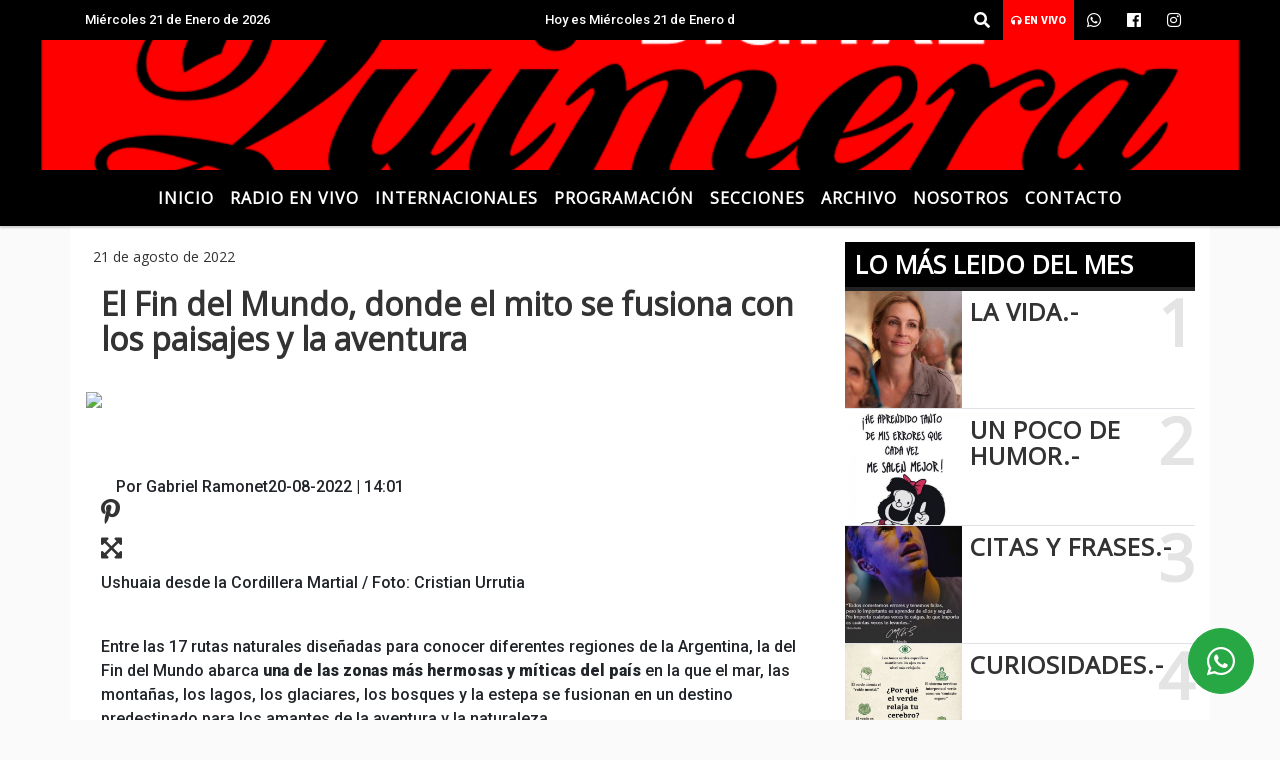

--- FILE ---
content_type: text/html; charset=UTF-8
request_url: https://quimeradigital.com.ar/nota/85/-el-fin-del-mundo-donde-el-mito-se-fusiona-con-los-paisajes-y-la-aventura-
body_size: 17615
content:
<!DOCTYPE html>

<html lang="es">

<head>
    <meta charset="utf-8">


<meta http-equiv="X-UA-Compatible" content="IE=edge">
<meta name="viewport" content="width=device-width, initial-scale=1, user-scalable=no">

      <link href="https://fonts.googleapis.com/css?family=Open+Sans&display=swap" rel="stylesheet"> 
      <link href="https://fonts.googleapis.com/css2?family=Roboto:wght@300;500;900&display=swap" rel="stylesheet">
      
<title> El Fin del Mundo, donde el mito se fusiona con los paisajes y la aventura </title>
<meta name="description" content="" />
<meta name="keywords" content=", , , , ">
<meta name="language" content="es" />
<!--
<link rel="canonical" href="https://quimeradigital.com.ar/nota/85/-el-fin-del-mundo-donde-el-mito-se-fusiona-con-los-paisajes-y-la-aventura-" />
<link rel="amphtml" href="https://quimeradigital.com.ar/nota-amp/85/-el-fin-del-mundo-donde-el-mito-se-fusiona-con-los-paisajes-y-la-aventura-"/>
-->
<meta property="og:type" content="article" />
<meta property="og:title" content=' El Fin del Mundo, donde el mito se fusiona con los paisajes y la aventura ' />
<meta property="og:description" content="" />
<meta property="og:url" content="https://quimeradigital.com.ar/nota/85/-el-fin-del-mundo-donde-el-mito-se-fusiona-con-los-paisajes-y-la-aventura-" />
<meta property="og:image" content="https://quimeradigital.com.ar//resize_https://www.telam.com.ar/thumbs/bluesteel/advf/imagenes/editadas/630110415285e_900.jpg.jpg" /> 
<meta name="date" content="2022-08-21" scheme="YYYY-MM-DD">





<link rel="shortcut icon" href="https://quimeradigital.com.ar/icono.ico" type="image/x-icon" />
<!-- Bootstrap CSS -->
    <link rel="stylesheet" href="https://stackpath.bootstrapcdn.com/bootstrap/4.3.1/css/bootstrap.min.css"
        integrity="sha384-ggOyR0iXCbMQv3Xipma34MD+dH/1fQ784/j6cY/iJTQUOhcWr7x9JvoRxT2MZw1T" crossorigin="anonymous">
<link href="https://recursos.x7.com.ar/css/delalora72new.css" rel="stylesheet">
<link rel="stylesheet" href="https://unpkg.com/flickity@2/dist/flickity.min.css"/>
<link href="https://use.fontawesome.com/releases/v5.0.6/css/all.css" rel="stylesheet">
<link rel="stylesheet" href="https://recursos.x7.com.ar/css/css/lightbox.min.css">



    <script src="https://code.jquery.com/jquery-3.4.1.min.js"
        integrity="sha256-CSXorXvZcTkaix6Yvo6HppcZGetbYMGWSFlBw8HfCJo=" crossorigin="anonymous"></script>
		<!-- HTML5 Shim and Respond.js IE8 support of HTML5 elements and media queries -->
		<!-- WARNING: Respond.js doesn t work if you view the page via file:// -->
		<!--[if lt IE 9]>
			<script src="https://oss.maxcdn.com/libs/html5shiv/3.7.0/html5shiv.js"></script>
			<script src="https://oss.maxcdn.com/libs/respond.js/1.4.2/respond.min.js"></script>
		<![endif]-->
<script>
                                                        (function(d, s, id) {
                                                        var js, fjs = d.getElementsByTagName(s)[0];
                                                        if (d.getElementById(id)) return;
                                                        js = d.createElement(s); js.id = id;
                                                        js.src = "//connect.facebook.net/es_LA/all.js#xfbml=1&appId=427523193949843";
                                                        fjs.parentNode.insertBefore(js, fjs);
                                                        }(document, 'script', 'facebook-jssdk'));
                                                    </script>


        <style>
        body {
                                background-color:#FAFAFA;
                    
                overflow-x: hidden;
                margin: 0 auto;

        }


        h1,
        h2,
        h3,
        h4,
        h5,
        h6 {
            margin-bottom: 10px;
            line-height: 1.1em;
            font-weight: 600;
            margin-top: 0;
            color: #333333;
            font-family: 'Open Sans', sans-serif;
        }

        p {
            font-family: 'Roboto', sans-serif;
        }

        .h3,
        h3 {
            font-size: 1rem;
        }

        h1 a,
        h2 a,
        h3 a,
        h4 a,
        h5 a,
        h6 a {
            display: block;
            color: #FFFFFF;
        }

        a:hover {

            color: #FF0000;

        }



        p > a {
            display: initial;
            color: #111;
            text-decoration: underline !important;
        }



        .navbar-nav .dropdown-menu {
            position: absolute;
            background-color: #000000;
        }


        .dropdown:hover>ul {

            display: block !important;

        }

        .dropdown ul li a {

            color: #FFFFFF;

        }


        .navbar-light .navbar-nav .nav-link:focus,
        .navbar-light .navbar-nav {
            color: #FFFFFF;

        }

        .nav-link:hover {
            color: #FF0000;

        }

        #logo {
            max-width: 3.2rem;
        }

        #logo:hover path {
            fill: #FFFFFF;

        }

        #logo:hover {

            color: #FF0000;

        }

        #logo2 {
            fill: #FFFFFF;
            max-width: 48px;
        }


        #logo3 {
            fill: #FFFFFF;
            max-width: 18px;
        }

        .color {
            color: #FFFFFF;
        }

        .btn-outline-primary.active,
        .btn-outline-primary:active,
        .show>.btn-outline-primary.dropdown-toggle {
            color: #000000;
            background-color: #FFFFFF;
            border: 3px solid #000000;
        }

        .btn-outline-primary:hover {
            color: #000000;
            background-color: #FFFFFF;
            border: 3px solid #000000;

        }

        .btn-outline-primary {
            color: #FFFFFF;
            background-color: #000000;
            border: 3px solid #FFFFFF;
        }

        footer p {
            margin-bottom: .25rem;
            color: #FFFFFF;
            font-weight: 300;
        }

        .facebook {
            display: block;
            float: right;
            background: #FFFFFF;
            margin-right: 37px !important;
        }

        .twitter {
            display: block;
            float: right;
            background: #FFFFFF;
        }

        .flickity-page-dots .dot {
            background: #FFFFFF;

        }

        .sidebar {
            will-change: min-height;
        }

        .sidebar__inner {
            transform: translate(0, 0);
            /* For browsers don't support translate3d. */
            transform: translate3d(0, 0, 0);
            will-change: position, transform;
        }

        .sidebar .widget .widget-title {
            font-size: 20px;
        }

        .widget-head {
            background-color: #000000 !important;
        }

        .widget-title {
            font-size: 25px;
            font-weight: 900;
            line-height: 1;
            text-transform: uppercase;
            margin-bottom: 0;
            color: #FFFFFF;
            font-family: 'Open Sans', sans-serif;
        }

        /* ---- grid ---- */



        .topbar {

            border-bottom: 0;

            background-color: #000000;
            color: #FFFFFF;
        }


        .header {

                min-height: 130px;
            display: flex;
            align-items: center;


            background-position: center center;
                background-size: cover;
                background-repeat: no-repeat;
                background-image: url(https://quimeradigital.com.ar/03-2024/b920e2d88dde1e05d511a94c15c22d19.png);
                -moz-background-size: cover;
                -webkit-background-size: cover;

                clear: both;


        }


        .header-right {
            float: right;
        }

        .logo {
            max-width: 80%;

        }

        .bg-light {

            background-color: #fff !important;
        }

        article {
            background: transparent;
            /*border-radius: 3px;
                                        border: 1px solid #e4e4e4;*/
        }

        .colorTitulo {
            color: #333333;
            font-weight: 800;
            letter-spacing: 1px;

        }



        .facebook {

            display: block;
            float: right;
            background-color:  !important;
            margin-right: 37px !important;
        }

        .twitter {

            display: block;
            float: right;
            background-color:  !important;
        }

        p.displaytitulo {
            height: 0;
            margin: 0;
            font-family: 'Montserrat', sans-serif !important;
            letter-spacing: 1px;
        }




        .carousel-caption {

            z-index: 10;
            padding: 4px 20px;
            /* padding-bottom: 20px;
                                position: absolute;
                            right: 0;
                            bottom: 0px;
                            left: 0;
                             */

            background-color: #00000099;

        }

        .carousel-caption h2 {
            color: #FFFFFF !important;
            font-weight: 700;
            margin: 0;

            font-size: 2.5vw;
        }



        .localidad {
            font-family: 'Open Sans', sans-serif;
            color: #FFFFFF;
            line-height: 1;

        }





        /* destacadas slider */

        .titulo {
            display: none;
            position: absolute;
            bottom: 0;
            height: 100%;
            width: 100%;
            padding: 20px 15px;
            background-color: #000000;
            opacity: 0.7;
        }


        .cub3r-caption {
            /*display:none;*/
            position: absolute;
            bottom: 0;
            left: 0;
            background-color: #00000099;
            width: 100%;
            padding: 0.5rem 0.75rem;
        }

        .cub3r-caption-text {
            color: #FFFFFF !important;
        }

        .html-marquee {
            font-weight: 200;
            height: 40px !important;
            width: 100%;
            background-color: transparent !important;
            font-family: 'Montserrat', sans-serif !important;
            font-size: inherit !important;
            color: #FFFFFF !important;
            letter-spacing: 0.5px;
        }

        marquee p {
            color: #FFFFFF !important;
        }

        .texto-fecha {

            color: #FFFFFF;
        }

        .navbar-toggler-icon {
            color: #FFFFFF;
        }
    </style>
	</head>


<body>


<!-- ESTO ES LA CABECERA EL HEAD -->


<!-- climainfo     -->
    <style>
/* boton de whats app */
    .botonWasap {
        position: fixed;
        bottom: 26px;
        right: 26px;
        z-index: 1000;
        border-radius: 50% !important;
    }

    .botonWasap > i {
        font-size: 2rem;
        padding: 10px 6px;
    }


        .navbar{
            /* padding: 0px 0px 0px 15px!important;
            box-shadow: 2px 2px 3px #ccc;
            margin-bottom: 15px!important;*/
            background-color: #000000;
        }
        .nav-link {

            color: #FFFFFF;
            font-family: 'Open Sans', sans-serif;
            font-weight: 700;
        }

        .caret{
        color: #000000;

        }

        .dropdown-menu {

            padding: 0;
        }

        .dropdown-menu li a{

            padding: .5rem;
            font-size: 1rem;

        }

            .dropdown-menu .nav-item .nav-link:hover{

            background-color: #000000;
            color: #FF0000;

        }


        .nav-item .dropdown:hover ul{
            display: block;

        }
        .topbar{
            /*border-bottom: 1px solid #e4e4e4;
            height: 42px!important;
            line-height: 38px;*/
        }
        .menuBusqueda{
            border: 0px none;
            width: 100%;
            position: absolute;
            will-change: transform;
            top: 0px;
            left: 0px;
            transform: translate3d(0px, 0px, 0px)!important;
            -webkit-transition: all 1s ease-in;
            -moz-transition: all 1s ease-in;
            -o-transition: all 1s ease-in;
            transition: all 1s ease-in;
        }

        .menuBusqueda2{
            border: 0px none;
            position: absolute;
            will-change: transform;
            top: 0px;
            left: 0px;
            transform: translate3d(0px, 0px, 0px)!important;
            -webkit-transition: all 1s ease-in;
            -moz-transition: all 1s ease-in;
            -o-transition: all 1s ease-in;
            transition: all 1s ease-in;

        }

        .menuBusqueda2 > form > input {
            min-height: 56px;
        }

        .submenu{
            font-size: 12px;
            font-weight: 200;
        }
        #logo4{
            fill: #FFFFFF;
            max-width: 18px;
        }
    </style>

    <div id="header-wrapper" class="">
            <div class="topbar">
                <div class="container">
                    <div class="row">

                        <div class="d-none d-sm-block col-sm-5 col-md-3 col-lg-4 pr-0" style="max-height: 40px;overflow: hidden;">
                                                                <p class="mb-0 texto-fecha" id="text-fecha">
                                                                                                                                                                                                        Miércoles                                                                                                                                                                                                        21 de Enero de 2026                                </p>
                        </div>
                        <div class="d-none d-md-block col-md-4 col-lg-3 p-0">



                            
      <div class="marquee">
          <marquee scrollAmount="3">
                <p class="m-0">

                


                Hoy es                                                                                         Miércoles                   21 de Enero de 2026   y son las 16:51

                -


                                

                Ranking del changuito: cuánto sale la compra mensual del supermercado en cada provincia /

                  

                Un proyecto opositor propone que la Anses otorgue créditos de $1.500.000 para desendeudar a las familias /

                  

                Inter inició contactos para contratar al Dibu Martínez: el principal obstáculo en la negociación /

                  

                Mejor Verano en Luján de Cuyo /

                  

                LOTEOS EN EL PEDEMONTE DONDE LA LEY NO ES PAREJA NI RIGUROSA DE ACUERDO AL MUNICIPIO /

                  

                Tupungato reacondiciona y mejora los Playones Deportivos Municipales /

                  

                El Municipio de Tupungato continúa con el convenio de atención oftalmológica gratuita /

                  

                Disfrutá el atardecer tupungatino en el Sunset "Vino por Los Cerrillos" /

                  

                Vista Flores celebró una nueva edición de la Fiesta de la Cereza /

                  

                ¿Está Argentina preparada para un acuerdo comercial con la Unión Europea a través del Mercosur? /

                  

                DEL DICHO AL HECHO "ORIGEN DE LA PALABRA CHICLE" /

                  

                LA VIDA.- /

                  

                El Nuevo Orden Mundial: Un Cambio Dramático en la Dinámica del Poder Global /

                  

                Irán rechazó la decisión de Argentina de catalogar como terrorista a la Fuerza Quds y advirtió: ?Habrá respuesta? /

                  

                El Gobierno anunció que la Televisión Pública y Radio Nacional transmitirán todos los partidos de la Selección en el Mundial /

                  

                General Motors frenará su producción una semana por mes y activa suspensiones en su planta de Santa Fe /

                  

                El fenómeno detrás del barco con más de 5.000 autos: en 2025 China vendió en total 65 autos por minuto /

                  

                Los mejores memes del triunfo de Boca ante Olimpia: Zeballos, Janson, Alan Velasco y los ?recuperados? de Claudio Úbeda /

                  

                DEL DICHO AL HECHO " ORIGEN PALABRA RESTAURANTE" /

                  

                Santiago Bulat: ?La estrategia de exportación de bienes y servicios será crucial para el desarrollo de sectores? /

                  
                </p>
          </marquee>
      </div>






                        </div>
                        <div class="col-12 col-sm-7 col-md-5 col-lg-5 p-0 text-right">
                            <ul class="mb-0 px-3 d-flex justify-content-end">

                                        <li class="">

                                                <a href="#" role="button" id="dropdownMenuLink" data-toggle="dropdown" aria-haspopup="true" aria-expanded="false" class="btn">
                                                    <i class="fas fa-search" style="color: #FFFFFF;"></i>
                                                </a>
                                                <div class="dropdown-menu menuBusqueda" style="border:0;width:100%;" aria-labelledby="dropdownMenuLink">
                                                    <form id="form1" name="form1" method="GET" action="https://quimeradigital.com.ar/buscar.php">
                                                        <input name="busqueda" type="text" class="form-control" size="30" value="" id="inputString" onkeyup="lookup(this.value);" onblur="fill();" />
                                                        <input name="Submit" type="submit" class="btn btn-outline-primary my-2 my-sm-0" value="Buscar" />
                                                    </form>

                                                </div>

                                        </li>

                                        
                                            <li class="" style="background: red">

                                                <a class="px-2" target="_blank" href="https://quimeradigital.com.ar/envivo"><small style="color: white;"><i class="fa fa-headphones"></i> <b>EN VIVO</b></small></a>

                                            </li>

                                        
                                        
                                            <li class="">

                                                <a class="btn" target="_blank" href="https://api.whatsapp.com/send?phone=5492622231204"><i class="fab fa-whatsapp" aria-hidden="true"  style=" color: #FFFFFF;"></i></a>

                                            </li>

                                        
                                                                                    <li class=""  >
                                                <a class="btn" target="_blank" href="https://www.facebook.com/RADIO-Quimera-696839260522470"><i class="fab fa-facebook" aria-hidden="true" style=" color: #FFFFFF;"></i></a>
                                            </li>
                                        


                                                                                    <li class=""  >
                                                <a class="btn" target="_blank" href="https://instagram.com/lareudapena"><i class="fab fa-instagram" aria-hidden="true" style=" color: #FFFFFF;"></i></a>
                                            </li>
                                        
                                        
                                        
                                        
                                        
                                        
                                        
                                        
                                        
                                      

                            </ul>

                        </div>
                    </div>
                </div>
            </div>

            <header class="container-fluid header">


                    <div class="container">


                        <div class="row">




<div class="col-4 text-center">



</div>





<div class="col-4 text-center">



</div>



<div class="col-4 text-center">



</div>



                            
                        </div>
                    </div>
            </header>

    </div>

    <script>
            $(function(){

                jQuery('img.svg').each(function(){
                   var $img = jQuery(this);
                   var imgID = $img.attr('id');
                   var imgClass = $img.attr('class');
                   var imgURL = $img.attr('src');
                   //console.log('lalasl', imgURL);
                   jQuery.get(imgURL, function(data) {

                       // Get the SVG tag, ignore the rest
                       var $svg = jQuery(data).find('svg');

                       // Add replaced image's ID to the new SVG
                       if(typeof imgID !== 'undefined') {
                           $svg = $svg.attr('id', imgID);
                       }
                       // Add replaced image's classes to the new SVG
                       if(typeof imgClass !== 'undefined') {
                           $svg = $svg.attr('class', imgClass+' replaced-svg');
                       }

                       // Remove any invalid XML tags as per http://validator.w3.org
                       $svg = $svg.removeAttr('xmlns:a');

                       // Check if the viewport is set, else we gonna set it if we can.
                       /*if(!$svg.attr('viewBox') && $svg.attr('height') && $svg.attr('width')) {
                           $svg.attr('viewBox', '0 0 ' + $svg.attr('height') + ' ' + $svg.attr('width'))
                       }*/

                       // Replace image with new SVG
                       $img.replaceWith($svg);

                   }, 'xml');

                });
                });
        </script>

    <nav id="navigato" class="navbar navbar-default navbar-expand-lg">

        <button class="navbar-toggler" type="button" data-toggle="collapse" data-target="#myNavbar">

            <i class="fas fa-bars" style="color: #FFFFFF;"></i>

        </button>

        <!--a rel="home" href="https://quimeradigital.com.ar/principal.php" class="navbar-brand d-lg-none " style="margin:0 auto;">
            <img class="img-fluid" style="max-height:35px;" src="">
        </a-->

        <div class="collapse navbar-collapse justify-content-center" id="myNavbar" style="">

                        <ul class="navbar-nav " >


                                                            <li   class="nav-item" >

                                    <a class="nav-link"  href="https://quimeradigital.com.ar/principal.php"

                                    >

                                     Inicio</a>

                                                                    </li>
                                                            <li   class="nav-item" >

                                    <a class="nav-link"  href="javascript:ventanaSecundaria56('https://quimeradigital.com.ar/envivo')"

                                    >

                                     Radio en Vivo</a>

                                                                    </li>
                                                            <li   class="nav-item" >

                                    <a class="nav-link"  href="https://quimeradigital.com.ar/noticias/5000138/"

                                    >

                                     Internacionales</a>

                                                                    </li>
                                                            <li   class="nav-item" >

                                    <a class="nav-link"  href="https://quimeradigital.com.ar/programacion.php"

                                    >

                                     Programación</a>

                                                                    </li>
                                                            <li  class="nav-item dropdown" >

                                    <a class="nav-link"  class="dropdown-toggle" data-toggle="dropdown"  href=""

                                    >

                                    Secciones </a>

                                    
                                        <ul class="dropdown-menu">
                                            
                                            <li class="nav-item">
                                                <a href="https://quimeradigital.com.ar/noticias/5000041/policiales"
                                                     class="nav-link" >Policiales                                                </a>
                                            </li>
                                            
                                            <li class="nav-item">
                                                <a href="https://quimeradigital.com.ar/noticias/5000042/actualidad"
                                                     class="nav-link" >Actualidad                                                </a>
                                            </li>
                                            
                                            <li class="nav-item">
                                                <a href="https://quimeradigital.com.ar/noticias/5000058/comunidad"
                                                     class="nav-link" >Comunidad                                                </a>
                                            </li>
                                            
                                            <li class="nav-item">
                                                <a href="https://quimeradigital.com.ar/noticias/5000038/locales"
                                                     class="nav-link" >Locales                                                </a>
                                            </li>
                                            
                                            <li class="nav-item">
                                                <a href="https://quimeradigital.com.ar/noticias/5000043/mundo"
                                                     class="nav-link" >Mundo                                                </a>
                                            </li>
                                            
                                            <li class="nav-item">
                                                <a href="https://quimeradigital.com.ar/noticias/5000097/mundo"
                                                     class="nav-link" >Política                                                </a>
                                            </li>
                                            
                                            <li class="nav-item">
                                                <a href="https://quimeradigital.com.ar/noticias/5000116/mundo"
                                                     class="nav-link" >Economía                                                </a>
                                            </li>
                                            
                                            <li class="nav-item">
                                                <a href="https://quimeradigital.com.ar/noticias/5000101/mundo"
                                                     class="nav-link" >Efemérides                                                </a>
                                            </li>
                                            
                                            <li class="nav-item">
                                                <a href="https://quimeradigital.com.ar/noticias/5000059/salud"
                                                     class="nav-link" >Salud                                                </a>
                                            </li>
                                                                                    </ul>
                                                                    </li>
                                                            <li   class="nav-item" >

                                    <a class="nav-link"  href="https://quimeradigital.com.ar/archivo.php"

                                    >

                                     Archivo</a>

                                                                    </li>
                                                            <li   class="nav-item" >

                                    <a class="nav-link"  href="https://quimeradigital.com.ar/seccion/999994/nosotros"

                                    >

                                     Nosotros</a>

                                                                    </li>
                                                            <li   class="nav-item" >

                                    <a class="nav-link"  href="https://quimeradigital.com.ar/contacto.php"

                                    >

                                     Contacto</a>

                                                                    </li>
                            
                        </ul>

        </div>


    </nav>

    
    <nav id="navigato2" data-hidden="true" class="navbar navbar-default navbar-expand-lg show2">

        <button class="navbar-toggler" type="button" data-toggle="collapse" data-target="#myNavbar2">

            <i class="fas fa-bars" style="color: #FFFFFF;"></i>

        </button>

        <a id="fa" rel="home" href="https://quimeradigital.com.ar/principal.php" class="navbar-brand d-lg-none yiyin text-center" style="margin:0 auto;">
            <img class="img-fluid" style="max-height:35px;" src="">
        </a>

                    <div class="collapse navbar-collapse" id="myNavbar2" style="max-width:1140px;">

                        <ul class="navbar-nav mr-auto" >


                                                            <li   class="nav-item" >

                                    <a class="nav-link"  href="https://quimeradigital.com.ar/principal.php"

                                    >

                                     Inicio</a>

                                                                    </li>
                                                            <li   class="nav-item" >

                                    <a class="nav-link"  href="javascript:ventanaSecundaria56('https://quimeradigital.com.ar/envivo')"

                                    >

                                     Radio en Vivo</a>

                                                                    </li>
                                                            <li   class="nav-item" >

                                    <a class="nav-link"  href="https://quimeradigital.com.ar/noticias/5000138/salud"

                                    >

                                     Internacionales</a>

                                                                    </li>
                                                            <li   class="nav-item" >

                                    <a class="nav-link"  href="https://quimeradigital.com.ar/programacion.php"

                                    >

                                     Programación</a>

                                                                    </li>
                                                            <li  class="nav-item dropdown" >

                                    <a class="nav-link"  class="dropdown-toggle" data-toggle="dropdown"  href=""

                                    >

                                    Secciones </a>

                                    
                                        <ul class="dropdown-menu">
                                            
                                            <li class="nav-item">
                                                <a href="https://quimeradigital.com.ar/noticias/5000041/policiales"
                                                     class="nav-link" >Policiales                                                </a>
                                            </li>
                                            
                                            <li class="nav-item">
                                                <a href="https://quimeradigital.com.ar/noticias/5000042/actualidad"
                                                     class="nav-link" >Actualidad                                                </a>
                                            </li>
                                            
                                            <li class="nav-item">
                                                <a href="https://quimeradigital.com.ar/noticias/5000058/comunidad"
                                                     class="nav-link" >Comunidad                                                </a>
                                            </li>
                                            
                                            <li class="nav-item">
                                                <a href="https://quimeradigital.com.ar/noticias/5000038/locales"
                                                     class="nav-link" >Locales                                                </a>
                                            </li>
                                            
                                            <li class="nav-item">
                                                <a href="https://quimeradigital.com.ar/noticias/5000043/mundo"
                                                     class="nav-link" >Mundo                                                </a>
                                            </li>
                                            
                                            <li class="nav-item">
                                                <a href="https://quimeradigital.com.ar/noticias/5000097/mundo"
                                                     class="nav-link" >Política                                                </a>
                                            </li>
                                            
                                            <li class="nav-item">
                                                <a href="https://quimeradigital.com.ar/noticias/5000116/mundo"
                                                     class="nav-link" >Economía                                                </a>
                                            </li>
                                            
                                            <li class="nav-item">
                                                <a href="https://quimeradigital.com.ar/noticias/5000101/mundo"
                                                     class="nav-link" >Efemérides                                                </a>
                                            </li>
                                            
                                            <li class="nav-item">
                                                <a href="https://quimeradigital.com.ar/noticias/5000059/salud"
                                                     class="nav-link" >Salud                                                </a>
                                            </li>
                                                                                    </ul>
                                                                    </li>
                                                            <li   class="nav-item" >

                                    <a class="nav-link"  href="https://quimeradigital.com.ar/archivo.php"

                                    >

                                     Archivo</a>

                                                                    </li>
                                                            <li   class="nav-item" >

                                    <a class="nav-link"  href="https://quimeradigital.com.ar/seccion/999994/nosotros"

                                    >

                                     Nosotros</a>

                                                                    </li>
                                                            <li   class="nav-item" >

                                    <a class="nav-link"  href="https://quimeradigital.com.ar/contacto.php"

                                    >

                                     Contacto</a>

                                                                    </li>
                            

                        </ul>

                        <ul class="d-flex justify-content-end" style="list-style: none;padding:0;margin:0;">
                            <li class=""  >
                                <a href="#" role="button" id="dropdownMenuLink2" data-toggle="dropdown" aria-haspopup="true" aria-expanded="false" class="btn">
                                    <i class="fas fa-search" style="color: #FFFFFF;"></i>
                                </a>

                                <div class="dropdown-menu menuBusqueda2" style="border:0;width:100%;" aria-labelledby="dropdownMenuLink2">
                                    <form id="form1" name="form1" method="GET" action="https://quimeradigital.com.ar/buscar.php">
                                        <input name="busqueda" type="text" class="form-control" size="30" value="" id="inputString" onkeyup="lookup(this.value);" onblur="fill();" />
                                        <input name="Submit" type="submit" class="btn btn-outline-primary my-2 my-sm-0" value="Buscar" />
                                    </form>

                                </div>

                            </li>

                              

                        </ul>

                    </div>
      <div id="result"></div>

    </nav>

    <style>
                 .show2{
                    position: fixed;
                    top: -90px;
                    z-index: 999;
                    width: 100%;

                 }
                 .show-top{
                    -webkit-transition: all 0.6s ease-in;
                    -moz-transition: all 0.6s ease-in;
                    -o-transition: all 0.6s ease-in;
                    transition: all 0.6s ease-in;
                    display: block!important;
                    position: fixed;
                    top: 0!important;
                    width: 100%;
                    background-color:#000000;
                 }
                 .yiyin{
                     width: calc(100% - 50px)!important;
                 }

    </style>




<!-- boton de whatsapp -->
            <!-- Button trigger modal -->
          <a rel="nofollow" target="_blank" href="https://web.whatsapp.com/send?phone=5492622231204&text=Hola">  <button type="button" class="btn btn-success botonWasap" >
          <i class="fab fa-whatsapp"></i>
          </button></a>
    

        <!-- ESTO ES EL CUERPO DE LA PAGINA, PEUDE ESTAR CONTENIDO O NO -->


            <div class="bg-light container pt-3">

                <div id="main-content" class="row main">

                            <div id="content" class="content col-12 col-sm-8 p-0 col-md-8 col-lg-8 " >

                                <!-- ACA empieza -->



                                    <div class="col-lg-12 col-12 base-box2" style="display: flex; justify-content: space-between;">
                                        
                                        
                                                                                <div>
                                            <p class="m-0 py-1 px-2" style=";font-family:'Open Sans', sans-serif;font-size:14px;color:#333333;">
                                                21 de agosto de 2022                                            </p>

                                        </div>
  
                                    </div>

                                    <div class="col-lg-12 col-12 base-box2 p-0 px-md-3">

                                        <div class="mb-3">

                                            <h2 style="padding: 15px;font-family:'Open Sans', sans-serif;color:#333333;"> El Fin del Mundo, donde el mito se fusiona con los paisajes y la aventura </h2>

                                        </div>

                                            
                                                <div class="col-lg-12 col-12 p-0">

                                                    
                                                                <div align="left"><img class="img-fluid"   src="https://www.telam.com.ar/thumbs/bluesteel/advf/imagenes/editadas/630110415285e_900.jpg"  /></div>
                                                    
                                                    
                                                </div>

                                            
                                            


                                        <div class="grid mt-3 fg">

                                                
                                            
                                        </div>


                                        <div class="col-lg-12 col-12 mb-3">

                                            <p style="font-family:'Roboto', sans-serif;"></p>

                                        </div>





                                                                                    
                                            

                                            <div class="col-lg-12 col-12 mb-3">

                                                <!-- -->

                                                <div id="fb-root"></div>



                                                <!-- Rotativas -->

                                                <div class="col-lg-12 col-12 p-0 mb-3 d-flex justify-content-center py-3">

                                                    
                                                </div>

                                                <!-- Rotativas -->

                                                <div class="col-lg-12 col-12 p-0">

                                                        
                                                                                                                
                                                                                                                

                                                                                                                



                                                                                                                <!-- comienza el texto --><span class="wrapper-info-note"><span class="col-md-12"><span class="wrapper-author-social"><span class="author-box mb-4"><span class="image"><img class="img-fluid" style="display: none;" src="https://www.telam.com.ar/assets/img/not_image.png" width="450" height="100%" alt="Por Gabriel Ramonet" /></span><span class="info"><span class="name"><span>Por Gabriel Ramonet</span></span><span class="time">20-08-2022 | 14:01</span></span></span></span></span></span><span><span class="wrapper-editable-content"><span><span class="container-md"><span class="row"><span class="col-md-12 speak"><span class="paragraph"><figure class="mb-3"><img class="img-fluid" style="display: none;" src="https://www.telam.com.ar/thumbs/bluesteel/advf/imagenes/editadas/630110415285e_900.jpg" width="100%" height="100%" alt="Ushuaia desde la Cordillera Martial Foto Cristian Urrutia"><span class="media-icons"><h4 href="javascript:void(0);" class="social-pinterest" title="Compartir en Pinterest"><i class="fab fa-pinterest-p"></i></h4><h4 href="javascript:void(0);" class="image-full" title="Imágen completa"><i class="fas fa-expand-arrows-alt"></i></h4></span><figcaption> Ushuaia desde la Cordillera Martial / Foto: Cristian Urrutia </figcaption></figure><br>Entre las 17 rutas naturales diseñadas para conocer diferentes regiones de la Argentina, la del Fin del Mundo abarca<strong> una de las zonas más hermosas y míticas del país</strong> en la que el mar, las montañas, los lagos, los glaciares, los bosques y la estepa se fusionan en un destino predestinado para los amantes de la aventura y la naturaleza.<br><br>La isla grande de Tierra del Fuego, compartida entre la Argentina y Chile, se encuentra en el extremo sur de América, separada del continente por el Estrecho de Magallanes y apenas a mil kilómetros de la Antártida, lo que convierte a la ciudad de Ushuaia, atracción turística por excelencia de la zona, en la puerta de entrada para todo tipo de embarcaciones que se dirijan al continente blanco.<br><br><figure class="mb-3"><img class="img-fluid" style="display: none;" src="https://www.telam.com.ar/thumbs/bluesteel/advf/imagenes/editadas/63010fc3497b8_900.jpg" width="100%" height="100%" alt="El rbol Bandera tpica postal de Tierra del Fuego Foto Cristian Urrutia"><span class="media-icons"><h4 href="javascript:void(0);" class="social-pinterest" title="Compartir en Pinterest"><i class="fab fa-pinterest-p"></i></h4><h4 href="javascript:void(0);" class="image-full" title="Imágen completa"><i class="fas fa-expand-arrows-alt"></i></h4></span><figcaption> El Árbol Bandera, típica postal de Tierra del Fuego / Foto: Cristian Urrutia </figcaption></figure><br><h2 class="">Ushuaia y alrededores</h2>La capital fueguina, asentada sobre la costa del Canal Beagle, es el sitio de la provincia donde arriban la mayoría de vuelos y cruceros internacionales, y desde allí se puede llegar por la ruta nacional 3 a los otros centros poblados más importantes de la isla: el municipio de Tolhuin y la ciudad de Río Grande.<br><br><strong>Tolhuin </strong>se encuentra a 100 kilómetros de Ushuaia y en el centro de la provincia, mientras que <strong>Río Grande</strong> está ubicada en el norte provincial, a 220 kilómetros de la capital.<br><br>La mayoría de los visitantes empieza su recorrido por la llamada ciudad del Fin del Mundo, la más austral del planeta, donde constituyen puntos obligados de exploración el <strong>Parque Nacional Tierra del Fuego </strong>y la navegación por el <strong>Beagle</strong>.<br><br><figure class="mb-3"><img class="img-fluid" style="display: none;" src="https://www.telam.com.ar/thumbs/bluesteel/advf/imagenes/2022/08/63010ebdb121e_900.jpg" width="100%" height="100%" alt="El parque es el nico lugar de la Argentina donde los bosques patagnicos y la Cordillera de los Andes se encuentran con el mar Foto Cristian Urrutia"><span class="media-icons"><h4 href="javascript:void(0);" class="social-pinterest" title="Compartir en Pinterest"><i class="fab fa-pinterest-p"></i></h4><h4 href="javascript:void(0);" class="image-full" title="Imágen completa"><i class="fas fa-expand-arrows-alt"></i></h4></span><figcaption> El parque es el único lugar de la Argentina donde los bosques patagónicos y la Cordillera de los Andes se encuentran con el mar / Foto: Cristian Urrutia </figcaption></figure><br>El parque es el único lugar de la Argentina donde los bosques patagónicos y la Cordillera de los Andes se encuentran con el mar, creando un paisaje único de montañas, bahías, fiordos y un gran lago binacional, llamado Acigami, del lado argentino.<br><br>Ofrece vistas inolvidables desde sus miradores y algunos senderos cortos y de baja dificultad, además de la posibilidad de acampar, hacer excursiones en canoa y llegar hasta Bahía Lapataia, donde un cartel emblemático indica el final de la ruta 3.<br><br><figure class="mb-3"><img class="img-fluid" style="display: none;" src="https://www.telam.com.ar/thumbs/bluesteel/advf/imagenes/editadas/63010f8e89d79_900.jpg" width="100%" height="100%" alt="Navegacin por el Beagle uno de los paseos infaltables Foto Cristian Urrutia"><span class="media-icons"><h4 href="javascript:void(0);" class="social-pinterest" title="Compartir en Pinterest"><i class="fab fa-pinterest-p"></i></h4><h4 href="javascript:void(0);" class="image-full" title="Imágen completa"><i class="fas fa-expand-arrows-alt"></i></h4></span><figcaption> Navegación por el Beagle, uno de los paseos infaltables / Foto: Cristian Urrutia </figcaption></figure><br>Otra forma de conocer esta reserva ambiental es con el <strong>Ferrocarril Austral Fueguino o Tren del Fin del Mundo</strong>, que recorre 7 kilómetros bordeando el río Pipo y pasando por la cascada Macarena.<br><br>En tanto, para pasear por el Beagle, el canal que conecta los océanos Atlántico y Pacífico, lo ideal son los catamaranes que parten a diario desde el puerto de la ciudad y llegan hasta islas habitadas por colonias de lobos marinos y aves acuáticas, además de pasar frente a Puerto Almanza, un pequeño poblado de pescadores con restaurantes gourmet.<br><br>A 15 kilómetros de Ushuaia se encuentra la <strong>Reserva Natural y Paisajística Valle de Tierra Mayor</strong>, que en invierno se convierte en uno de los mejores destinos para practicar deportes de nieve y en verano es una gran opción para hacer senderismo por valles, montañas y turberas.<br><br><figure class="mb-3"><img class="img-fluid" style="display: none;" src="https://www.telam.com.ar/thumbs/bluesteel/advf/imagenes/editadas/63010fe012e8c_900.jpg" width="100%" height="100%" alt="A 15 kilmetros de Ushuaia se encuentra la Reserva Natural y Paisajstica Valle de Tierra Mayor Foto Cristian Urrutia"><span class="media-icons"><h4 href="javascript:void(0);" class="social-pinterest" title="Compartir en Pinterest"><i class="fab fa-pinterest-p"></i></h4><h4 href="javascript:void(0);" class="image-full" title="Imágen completa"><i class="fas fa-expand-arrows-alt"></i></h4></span><figcaption> A 15 kilómetros de Ushuaia se encuentra la Reserva Natural y Paisajística Valle de Tierra Mayor / Foto: Cristian Urrutia </figcaption></figure><br>Siguiendo por la ruta 3 con rumbo norte se llega al <strong>Paso Garibaldi</strong>, que cruza la Cordillera de los Andes con vistas increíbles al Lago Escondido y al Fagnano.<br><br>Ya en las afueras de Tolhuin y a través de un camino de ripio se puede acceder a la <strong>Reserva Provincial Corazón de la Isla</strong>, la más grande de la provincia destinada a proteger majestuosos paisajes con lagos, bosques, ecotono (la zona de transición entre bosque y estepa) y turbales (los humedales típicos de la Patagonia).<br><br>Es un sitio ideal para disfrutar la naturaleza a pleno, hacer senderismo, acampar, observar aves o practicar pesca deportiva.<br><br><figure class="mb-3"><img class="img-fluid" style="display: none;" src="https://www.telam.com.ar/thumbs/bluesteel/advf/imagenes/editadas/6301102a283d7_900.jpg" width="100%" height="100%" alt="Reserva Provincial Corazn de la Isla la ms grande de la provincia destinada a proteger majestuosos paisajes Foto Cristian Urrutia"><span class="media-icons"><h4 href="javascript:void(0);" class="social-pinterest" title="Compartir en Pinterest"><i class="fab fa-pinterest-p"></i></h4><h4 href="javascript:void(0);" class="image-full" title="Imágen completa"><i class="fas fa-expand-arrows-alt"></i></h4></span><figcaption> Reserva Provincial Corazón de la Isla, la más grande de la provincia destinada a proteger majestuosos paisajes / Foto: Cristian Urrutia </figcaption></figure><br><br><h2 class="">Otros puntos de interés</h2>El norte provincial ofrece, poco después del centro urbano de Río Grande, la<strong> Reserva Provincial Natural Costa Atlántica</strong>, un sitio imperdible para los amantes de la observación de aves. La reserva se extiende por unos 220 kilómetros hasta la bahía de San Sebastián, en el límite con Chile.<br><br><figure class="mb-3"><img class="img-fluid" style="display: none;" src="https://www.telam.com.ar/thumbs/bluesteel/advf/imagenes/editadas/630110568d942_900.jpg" width="100%" height="100%" alt="La ruta ofrece paisajes asombrosos de cerros estepa bosques de lengas ros y acantilados junto al mar Foto Cristian Urrutia"><span class="media-icons"><h4 href="javascript:void(0);" class="social-pinterest" title="Compartir en Pinterest"><i class="fab fa-pinterest-p"></i></h4><h4 href="javascript:void(0);" class="image-full" title="Imágen completa"><i class="fas fa-expand-arrows-alt"></i></h4></span><figcaption> La ruta ofrece paisajes asombrosos de cerros, estepa, bosques de lengas, ríos y acantilados junto al mar / Foto: Cristian Urrutia </figcaption></figure><br>Y como si todo este festín de naturaleza no fuera suficiente, la Ruta del Fin del Mundo posee otros atractivos adicionales, cada uno con sus propias características, como <strong>Cabo San Pablo</strong>, situado a 80 kilómetros de Tolhuin o a 120 de Río Grande, un lugar ideal para quienes buscan destinos inhóspitos y de gran belleza paisajística.<br><br>Se llega siguiendo la ruta complementaria "A" que serpentea por pintorescas estancias y ofrece paisajes asombrosos de cerros, estepa, bosques de lengas, ríos y acantilados junto al mar, y en el camino es habitual encontrar guanacos, así como avistar zorros y cóndores.<br><br>En lo alto del cabo hay un antiguo faro inclinado y, frente a sus costas, el casco herrumbrado del barco "Desdémona", encallado en 1985: una muestra del pasado de naufragios y aventuras que se sucedieron en los bravos mares australes.<br><br><figure class="mb-3"><img class="img-fluid" style="display: none;" src="https://www.telam.com.ar/thumbs/bluesteel/advf/imagenes/editadas/6301101388693_900.jpg" width="100%" height="100%" alt="En lo alto del Cabo San Pablo hay un antiguo faro inclinado Foto Cristian Urrutia"><span class="media-icons"><h4 href="javascript:void(0);" class="social-pinterest" title="Compartir en Pinterest"><i class="fab fa-pinterest-p"></i></h4><h4 href="javascript:void(0);" class="image-full" title="Imágen completa"><i class="fas fa-expand-arrows-alt"></i></h4></span><figcaption> En lo alto del Cabo San Pablo hay un antiguo faro inclinado / Foto: Cristian Urrutia </figcaption></figure><br><br><h2 class="">Cómo llegar</h2>Para llegar a Tierra del Fuego hay <strong>vuelos directos regulares desde Buenos Aires y Córdoba</strong> a Ushuaia y Río Grande, mientras que al puerto de la capital llegan los cruceros internacionales.<br><br>También se puede acceder <strong>por tierra en vehículos o micros, cruzando por Chile</strong>, en tanto que la provincia está interconectada por la ruta 3 y es posible tomar transportes públicos o alquilar autos.<br><br>El resto de las rutas son de ripio y hay que chequear su estado antes de recorrerlas ya que, por ejemplo, en invierno es obligatorio usar neumáticos para nieve o cadenas en algunos trayectos.<br><br><figure class="mb-3"><img class="img-fluid" style="display: none;" src="https://www.telam.com.ar/thumbs/bluesteel/advf/imagenes/editadas/63010ffe3f96b_900.jpg" width="100%" height="100%" alt="Reserva Provincial Corazn de la Isla Foto Cristian Urrutia"><span class="media-icons"><h4 href="javascript:void(0);" class="social-pinterest" title="Compartir en Pinterest"><i class="fab fa-pinterest-p"></i></h4><h4 href="javascript:void(0);" class="image-full" title="Imágen completa"><i class="fas fa-expand-arrows-alt"></i></h4></span><figcaption> Reserva Provincial Corazón de la Isla / Foto: Cristian Urrutia </figcaption></figure><br><strong>Ushuaia tiene una</strong><strong>gran oferta de alojamiento de todas las categorías</strong>, mientras que en Río Grande y Tolhuin la oferta es un poco más acotada y en sitios como el Parque Nacional y la reserva Corazón de la Isla hay camping con servicios.<br><br>La provincia se puede visitar durante todo el año aunque hay épocas especiales de acuerdo con la actividad: de octubre a abril es ideal para el trekking y el senderismo, de diciembre a marzo para expediciones a la Antártida, de junio a septiembre para actividades invernales, y de marzo a mayo para ver el bosque con colores otoñales.<br></span><span class="tags mt-4"><span>Etiquetas:</span><ul><li class="blank"><h4 href="https://www.telam.com.ar/tags/457-Tierra%20del%20Fuego/noticias">Tierra del Fuego</h4></li><li class="blank"><h4 href="https://www.telam.com.ar/tags/738-turismo/noticias">turismo</h4></li><li class="blank"><h4 href="https://www.telam.com.ar/tags/2198-Destinos/noticias">Destinos</h4></li></ul></span><span class="social mt-3"><h4 class="speak-icon" href="javascript:void(0);" onclick="telam_speak_by_class(speak, this);" data-toggle="tooltip" data-original-title="Lectura automática."><i class="fas fa-music"></i><span>Audio</span></h4><h4 href="javascript:void(0);" class="social-share" title="Compartir"><i class="fas fa-share-alt"></i></i></h4><h4 href="javascript:void(0);" class="social-dislexia toggle-high-dyslexia" title="Dislexia"><i class="fas fa-eye"></i></i></h4><h4 href="javascript:void(0);" class="social-contrast toggle-high-contrast" title="Modo alto contraste"><i class="fas fa-lightbulb"></i></i></h4><h4 href="javascript:void(0);" class="social-facebook" title="Compartir en Facebook"><i class="fab fa-facebook-f"></i></h4><h4 href="javascript:void(0);" class="social-twitter" title="Compartir en Twitter"><i class="fab fa-twitter"></i></h4><h4 href="javascript:void(0);" class="social-whatsapp" title="Compartir en Whatsapp"><i class="fab fa-whatsapp"></i></h4><h4 href="javascript:void(0);" class="social-qr" title="Ver QR"><i class="fas fa-qrcode"></i></h4><h4 href="javascript:void(0);" class="social-copylink" data-toggle="copy_link" data-placement="right" data-original-title="Copiado!"><i class="fas fa-link"></i></h4></span></span></span></span></span></span>                                                        
                                                </div>






                                                <!-- -->
                                                
                                                <!-- -->

                                                <!-- -->


                                                    


                                                <!-- -->

                                                <div class="col-lg-12 col-12">

                                                    <style>
                                                        .fb-like > span > iframe {
                                                            width: 2100%!important;
                                                        }
                                                    </style>

                                                    <div class="fb-like" data-href="https://quimeradigital.com.ar/nota/85/-el-fin-del-mundo-donde-el-mito-se-fusiona-con-los-paisajes-y-la-aventura-"
                                                    data-layout="button_count" data-action="like" data-size="large" data-show-faces="true" data-share="true"></div>

                                                </div>

                                                <!-- -->

                                                <div class="col-lg-12 col-12">

                                                                                                        </div>

                                                <!-- Rotativas -->

                                                <div class="col-lg-12 col-12 p-0 mb-3 d-flex justify-content-center py-3">

                                                    
                                                </div>

                                                <!-- Rotativas -->

                                                <div class="col-lg-12 col-12">

                                                    <h4>COMPARTIR:</h4>

                                                    <ul class="navbar-nav flex-row ml-md-auto d-md-flex">

                                                        <li class="nav-item">
                                                            <a style="margin-left:10px;" target="_blank" href="https://www.facebook.com/sharer.php?u=https://quimeradigital.com.ar/nota/85/-el-fin-del-mundo-donde-el-mito-se-fusiona-con-los-paisajes-y-la-aventura-&t= El Fin del Mundo, donde el mito se fusiona con los paisajes y la aventura ">
                                                                <i class="fab fa-facebook" style="font-size:30px;color:#111111; " aria-hidden="true"></i>
                                                            </a>
                                                        </li>

                                                        <li class="nav-item">
                                                            <a style="margin-left:10px;" target="_blank" href="https://twitter.com/share?original_referer=https://quimeradigital.com.ar/nota/85/&amp;source=tweetbutton&amp;text=&amp;url=https://quimeradigital.com.ar/nota/85/">
                                                                <i class="fab fa-twitter" style="font-size:30px;color:#111111; " aria-hidden="true"></i>
                                                            </a>
                                                        </li>

                                                        <li class="nav-item">
                                                            <a style="margin-left:10px;" target="_blank" href="https://api.whatsapp.com/send?text=*.*  https://quimeradigital.com.ar/nota/85/">
                                                                <i class="fab fa-whatsapp" style="font-size:30px;color:#111111; " aria-hidden="true"></i>
                                                            </a>
                                                        </li>
                                                    </ul>


                                                </div>

                                                <!-- -->

                                                <div class="col-lg-12 col-12 my-3 px-0 py-3">

                                                                <div class="col-12 col-lg-12 my-3 p-0">

                                                                    <h3 style="font-family:'Open Sans', sans-serif;color:#333333;">Notas Relacionadas</h3>

                                                                </div>


                                                                <div class="main-carousel" data-flickity='{ "cellAlign": "left", "imagesLoaded": true, "wrapAround": true, "pageDots": false }'>


                                                                    


                                                                        <div class="carousel-cell col-12 col-md-4 col-lg-4 p-0">



                                                                                    
                                                                                    <a href="https://quimeradigital.com.ar/nota/5223/ranking-del-changuito-cuanto-sale-la-compra-mensual-del-supermercado-en-cada-provincia">
                                                                                    <img class="img-fluid" src="https://cloudfront-us-east-1.images.arcpublishing.com/infobae/HXQWW2AUBNHG2OBHBJ3HFMJMNA.jpg" alt="Ranking del changuito: cuánto sale la compra mensual del supermercado en cada provincia" width="100%"  /></a>

                                                                                    <div class="caption news-summary">
                                                                                        <a href="https://quimeradigital.com.ar/nota/5223/ranking-del-changuito-cuanto-sale-la-compra-mensual-del-supermercado-en-cada-provincia"><h3>Ranking del changuito: cuánto sale la compra mensual del supermercado en cada provincia</h3></a>
                                                                                    </div>


                                                                        </div>

                                                                        


                                                                        <div class="carousel-cell col-12 col-md-4 col-lg-4 p-0">



                                                                                    
                                                                                    <a href="https://quimeradigital.com.ar/nota/5222/un-proyecto-opositor-propone-que-la-anses-otorgue-creditos-de-1500000-para-desendeudar-a-las-familias">
                                                                                    <img class="img-fluid" src="https://cloudfront-us-east-1.images.arcpublishing.com/infobae/VG6WJHWZINH5HJGPOOR77IKGYU.png" alt="Un proyecto opositor propone que la Anses otorgue créditos de $1.500.000 para desendeudar a las familias" width="100%"  /></a>

                                                                                    <div class="caption news-summary">
                                                                                        <a href="https://quimeradigital.com.ar/nota/5222/un-proyecto-opositor-propone-que-la-anses-otorgue-creditos-de-1500000-para-desendeudar-a-las-familias"><h3>Un proyecto opositor propone que la Anses otorgue créditos de $1.500.000 para desendeudar a las familias</h3></a>
                                                                                    </div>


                                                                        </div>

                                                                        


                                                                        <div class="carousel-cell col-12 col-md-4 col-lg-4 p-0">



                                                                                    
                                                                                    <a href="https://quimeradigital.com.ar/nota/5221/inter-inicio-contactos-para-contratar-al-dibu-martinez-el-principal-obstaculo-en-la-negociacion">
                                                                                    <img class="img-fluid" src="https://cloudfront-us-east-1.images.arcpublishing.com/infobae/VVOAG73H75EJLL7R23FG7XBIQU.JPG" alt="Inter inició contactos para contratar al Dibu Martínez: el principal obstáculo en la negociación" width="100%"  /></a>

                                                                                    <div class="caption news-summary">
                                                                                        <a href="https://quimeradigital.com.ar/nota/5221/inter-inicio-contactos-para-contratar-al-dibu-martinez-el-principal-obstaculo-en-la-negociacion"><h3>Inter inició contactos para contratar al Dibu Martínez: el principal obstáculo en la negociación</h3></a>
                                                                                    </div>


                                                                        </div>

                                                                        


                                                                        <div class="carousel-cell col-12 col-md-4 col-lg-4 p-0">



                                                                                    
                                                                                    <a href="https://quimeradigital.com.ar/nota/5220/mejor-verano-en-lujan-de-cuyo">
                                                                                    <img class="img-fluid" src="https://quimeradigital.com.ar/01-2026/resize_1769003839.jpeg" alt="Mejor Verano en Luján de Cuyo" width="100%"  /></a>

                                                                                    <div class="caption news-summary">
                                                                                        <a href="https://quimeradigital.com.ar/nota/5220/mejor-verano-en-lujan-de-cuyo"><h3>Mejor Verano en Luján de Cuyo</h3></a>
                                                                                    </div>


                                                                        </div>

                                                                        


                                                                        <div class="carousel-cell col-12 col-md-4 col-lg-4 p-0">



                                                                                    
                                                                                    <a href="https://quimeradigital.com.ar/nota/5219/loteos-en-el-pedemonte-donde-la-ley-no-es-pareja-ni-rigurosa-de-acuerdo-al-municipio">
                                                                                    <img class="img-fluid" src="https://quimeradigital.com.ar/01-2026/resize_1769002707.jpg" alt="LOTEOS EN EL PEDEMONTE DONDE LA LEY NO ES PAREJA NI RIGUROSA DE ACUERDO AL MUNICIPIO" width="100%"  /></a>

                                                                                    <div class="caption news-summary">
                                                                                        <a href="https://quimeradigital.com.ar/nota/5219/loteos-en-el-pedemonte-donde-la-ley-no-es-pareja-ni-rigurosa-de-acuerdo-al-municipio"><h3>LOTEOS EN EL PEDEMONTE DONDE LA LEY NO ES PAREJA NI RIGUROSA DE ACUERDO AL MUNICIPIO</h3></a>
                                                                                    </div>


                                                                        </div>

                                                                        


                                                                        <div class="carousel-cell col-12 col-md-4 col-lg-4 p-0">



                                                                                    
                                                                                    <a href="https://quimeradigital.com.ar/nota/5218/tupungato-reacondiciona-y-mejora-los-playones-deportivos-municipales">
                                                                                    <img class="img-fluid" src="https://quimeradigital.com.ar/01-2026/resize_1768999964.jpg" alt="Tupungato reacondiciona y mejora los Playones Deportivos Municipales" width="100%"  /></a>

                                                                                    <div class="caption news-summary">
                                                                                        <a href="https://quimeradigital.com.ar/nota/5218/tupungato-reacondiciona-y-mejora-los-playones-deportivos-municipales"><h3>Tupungato reacondiciona y mejora los Playones Deportivos Municipales</h3></a>
                                                                                    </div>


                                                                        </div>

                                                                        


                                                                        <div class="carousel-cell col-12 col-md-4 col-lg-4 p-0">



                                                                                    
                                                                                    <a href="https://quimeradigital.com.ar/nota/5217/el-municipio-de-tupungato-continua-con-el-convenio-de-atencion-oftalmologica-gratuita">
                                                                                    <img class="img-fluid" src="https://quimeradigital.com.ar/01-2026/resize_1768916098.jpg" alt="El Municipio de Tupungato continúa con el convenio de atención oftalmológica gratuita" width="100%"  /></a>

                                                                                    <div class="caption news-summary">
                                                                                        <a href="https://quimeradigital.com.ar/nota/5217/el-municipio-de-tupungato-continua-con-el-convenio-de-atencion-oftalmologica-gratuita"><h3>El Municipio de Tupungato continúa con el convenio de atención oftalmológica gratuita</h3></a>
                                                                                    </div>


                                                                        </div>

                                                                        


                                                                        <div class="carousel-cell col-12 col-md-4 col-lg-4 p-0">



                                                                                    
                                                                                    <a href="https://quimeradigital.com.ar/nota/5216/disfruta-el-atardecer-tupungatino-en-el-sunset-vino-por-los-cerrillos">
                                                                                    <img class="img-fluid" src="https://quimeradigital.com.ar/01-2026/resize_1768915801.jpg" alt="Disfrutá el atardecer tupungatino en el Sunset "Vino por Los Cerrillos"" width="100%"  /></a>

                                                                                    <div class="caption news-summary">
                                                                                        <a href="https://quimeradigital.com.ar/nota/5216/disfruta-el-atardecer-tupungatino-en-el-sunset-vino-por-los-cerrillos"><h3>Disfrutá el atardecer tupungatino en el Sunset "Vino por Los Cerrillos"</h3></a>
                                                                                    </div>


                                                                        </div>

                                                                                                                                        </div>


                                                </div>

                                                <!-- -->



                                                <!-- -->

                                                <div class="col-12">

                                                    
                                                </div>

                                            </div>

                                    </div>

                                <!-- ACA termina-->

                            </div>

                            <div id="sidebar" class="sidebar col-12 col-sm-4 col-md-4 p-0 col-lg-4 ">
                                    <div class="sidebar__inner">
                                         
 <div class="  grid-item2 col-12  "> 

<article>



        <div class="base-box2 mb-3">

       <div class="widget-head">

                    <h3 class="widget-title">

                        <span>LO MáS LEIDO DEL MES</span>

                    </h3>

        </div>



       


                    <div class="container-fluid border-bottom" style="position:relative;">

                        <div class="" style="position:absolute;top:0;right:0;">
                            <h2 class="m-0" style="color:#e4e4e4;font-size:4rem;line-height:1;">1</h2>
                        </div>

                        <div class="row">

                            <div class="col-4 p-0">
                                <a href="https://quimeradigital.com.ar/nota/5172/la-vida-" class="tita stretched-link">
                                    <img loading="lazy"
                                        class="img-fluid lazy"
                                        src="https://quimeradigital.com.ar/01-2026/thumbnail_1767286538.jpg"
                                        alt="LA VIDA.-">
                                </a>
                            </div>

                            <div class="col-8 p-2" style="min-height: 4rem;">

                                    <a href="https://quimeradigital.com.ar/nota/5172/la-vida-" class="tita stretched-link">

                                        <h4 class="colorTitulo">LA VIDA.-</h4>

                                    </a>


                            </div>

                        </div>





                    </div>





        


                    <div class="container-fluid border-bottom" style="position:relative;">

                        <div class="" style="position:absolute;top:0;right:0;">
                            <h2 class="m-0" style="color:#e4e4e4;font-size:4rem;line-height:1;">2</h2>
                        </div>

                        <div class="row">

                            <div class="col-4 p-0">
                                <a href="https://quimeradigital.com.ar/nota/5173/un-poco-de-humor-" class="tita stretched-link">
                                    <img loading="lazy"
                                        class="img-fluid lazy"
                                        src="https://quimeradigital.com.ar/01-2026/thumbnail_1767286865.jpg"
                                        alt="UN POCO DE HUMOR.-">
                                </a>
                            </div>

                            <div class="col-8 p-2" style="min-height: 4rem;">

                                    <a href="https://quimeradigital.com.ar/nota/5173/un-poco-de-humor-" class="tita stretched-link">

                                        <h4 class="colorTitulo">UN POCO DE HUMOR.-</h4>

                                    </a>


                            </div>

                        </div>





                    </div>





        


                    <div class="container-fluid border-bottom" style="position:relative;">

                        <div class="" style="position:absolute;top:0;right:0;">
                            <h2 class="m-0" style="color:#e4e4e4;font-size:4rem;line-height:1;">3</h2>
                        </div>

                        <div class="row">

                            <div class="col-4 p-0">
                                <a href="https://quimeradigital.com.ar/nota/5169/citas-y-frases-" class="tita stretched-link">
                                    <img loading="lazy"
                                        class="img-fluid lazy"
                                        src="https://quimeradigital.com.ar/01-2026/thumbnail_1767285502.jpg"
                                        alt="CITAS Y FRASES.-">
                                </a>
                            </div>

                            <div class="col-8 p-2" style="min-height: 4rem;">

                                    <a href="https://quimeradigital.com.ar/nota/5169/citas-y-frases-" class="tita stretched-link">

                                        <h4 class="colorTitulo">CITAS Y FRASES.-</h4>

                                    </a>


                            </div>

                        </div>





                    </div>





        


                    <div class="container-fluid border-bottom" style="position:relative;">

                        <div class="" style="position:absolute;top:0;right:0;">
                            <h2 class="m-0" style="color:#e4e4e4;font-size:4rem;line-height:1;">4</h2>
                        </div>

                        <div class="row">

                            <div class="col-4 p-0">
                                <a href="https://quimeradigital.com.ar/nota/5170/curiosidades-" class="tita stretched-link">
                                    <img loading="lazy"
                                        class="img-fluid lazy"
                                        src="https://quimeradigital.com.ar/01-2026/thumbnail_1767285812.jpg"
                                        alt="CURIOSIDADES.-">
                                </a>
                            </div>

                            <div class="col-8 p-2" style="min-height: 4rem;">

                                    <a href="https://quimeradigital.com.ar/nota/5170/curiosidades-" class="tita stretched-link">

                                        <h4 class="colorTitulo">CURIOSIDADES.-</h4>

                                    </a>


                            </div>

                        </div>





                    </div>





        


                    <div class="container-fluid border-bottom" style="position:relative;">

                        <div class="" style="position:absolute;top:0;right:0;">
                            <h2 class="m-0" style="color:#e4e4e4;font-size:4rem;line-height:1;">5</h2>
                        </div>

                        <div class="row">

                            <div class="col-4 p-0">
                                <a href="https://quimeradigital.com.ar/nota/5171/lugares-sonados-" class="tita stretched-link">
                                    <img loading="lazy"
                                        class="img-fluid lazy"
                                        src="https://quimeradigital.com.ar/01-2026/thumbnail_1767286126.jpg"
                                        alt="LUGARES SOÑADOS.-">
                                </a>
                            </div>

                            <div class="col-8 p-2" style="min-height: 4rem;">

                                    <a href="https://quimeradigital.com.ar/nota/5171/lugares-sonados-" class="tita stretched-link">

                                        <h4 class="colorTitulo">LUGARES SOÑADOS.-</h4>

                                    </a>


                            </div>

                        </div>





                    </div>





        



   </div>

</article>
 </div>  <div class="  grid-item2 col-12  "> 

<div>





      <div style="" class="widget-head">



          <div class="e35">
            <h3 style="" class="widget-title"><span>HORÓSCOPO </span></h3>
          </div>



    </div>







      <div style="">





            
            
            
            
            
            
            
            
            
            <article  style="">

                <div class="base-box2">

              <div  style="text-align:center; padding-top:20px;"><img class="img-fluid" src="https://recursos.x7.com.ar/radioshosting.com/signos/sagitario.png" width="50" /></div>



              <h3 style="text-align:center;">Sagitario</h3>

                    <div style="text-align:justify;padding:10px;"></h2>SAGITARIO&nbsp;(del 23 de noviembre al 21 de diciembre)</h2><p>Día decisivo para ciertas actividades que desarrollas. Deja el nerviosismo de lado, todo saldrá a pedir de boca. Notarás como la relación en la que te encuentras actualmente crece fuerte y sólida. Disfruta del amor en tu vida. Jornada francamente espectacular a nivel laboral. Todo se desarrollará en relación a tus planes y saldrá a pedir de boca.<b>Sugerencia: No puedes contar todos los días con una energía irrefrenable. Toma las cosas con un poco más de calma en la jornada de hoy, con tiempo todo mejorará.</div> </div>



            </article>

            
            
            
            
               <article  style="margin-bottom:15px;">

                <div class="base-box2">

                    <div style="text-align: center;"><a class="btn btn-outline-primary my-2" href="https://quimeradigital.com.ar/horoscopo.php">Ver Todos los Signos</a> </div></div></article></div>









</div>
 </div>  <div class="  grid-item2 col-12  "> 

<article  style="margin-bottom:15px;">


    <div class="base-box2" >


          <div class="widget-head">

              <h3 class="widget-title"><span>RADIO EN VIVO</span></h3>

      </div>


<div class="col-lg-12 col-12 p-0" ">


         <div style="text-align:center;">

           
         


    
       <a href="javascript:ventanaSecundaria56('https://quimeradigital.com.ar/envivo')">
           <img class="img-fluid"  src="https://quimeradigital.com.ar/stream.jpg" style="width:100%" /> </a>
           <a href="javascript:ventanaSecundaria56t('https://quimeradigital.com.ar/movil.php')"></a>

           </div>

     </div>
</div>
</article>
 </div>  <div class="  grid-item2 col-12  ">                         <article style="margin-bottom:20px;">

                          <div class="base-box2">



                                  <div class="widget-head">

                                      <h3 class="widget-title"><span>DOLAR</span></h3>

                                  </div>




                                  <!-- TABLE CONSTRUCTION-->
                                          <table id='table' style="text-align:center; width: 100%;">
                                              <!-- HEADING FORMATION -->
                                              <tr>
                                                  <th>OFICIAL COMPRA</th>
                                                  <th>OFICIAL VENTA</th>
                                                  </tr>


                                              <script>
                                                  $(document).ready(function () {

                                                      // FETCHING DATA FROM JSON FILE
                                                      $.getJSON("https://original.radiosnet.com.ar/api/v1/preferencias/cotiz_json.php",
                                                              function (data) {
                                                          var student = '';

                                                          // ITERATING THROUGH OBJECTS
                                                          $.each(data, function (key, value) {

                                                              //CONSTRUCTION OF ROWS HAVING
                                                              // DATA FROM JSON OBJECT
                                                              student += '<tr>';
                                                              student += '<td>' +
                                                                  value.compra + '</td>';

                                                              student += '<td>' +
                                                                  value.venta + '</td>';

                                    student += '</tr>';

                                    student += '<tr><th>BLUE COMPRA</th><th>BLUE VENTA</th></tr>';




                                    student += '<tr>';

                                                              student += '<td>' +
                                                                  value.comprab + '</td>';

                                                              student += '<td>' +
                                                                  value.ventab + '</td>';

                                                              student += '</tr>';
                                                          });

                                                          //INSERTING ROWS INTO TABLE
                                                          $('#table').append(student);
                                                      });
                                                  });
                                              </script>






</table>
  </div>

</article>
 </div> <div class="  grid-item2 col-12  " style="padding-bottom:10px; padding-top:10px; ">  
<a href="https://www.facebook.com/RADIO-Quimera-696839260522470" target="_blank"><img src="https://original.radiosnet.com.ar/face.jpg" class="img-fluid"></a>
 </div>  <div class="  grid-item2 col-12  "> <article style="margin-bottom:15px;">



    <div class="base-box2  col-lg-12 col-xs-6" style="text-align:center;padding:0;">






    </div>

</article>
 </div>  <div class="  grid-item2 col-12  "> <article style="margin-bottom:15px;">



    <div class="base-box2  col-lg-12 col-xs-6" style="text-align:center;padding:0;">






    </div>

</article>
 </div>                                     </div>
                            </div>

                </div>

            </div>

            <!-- esto es el footer -->
            
<div class="wrapper bg-light pt-3 m-0" id="wrapper-footer">
  <div class="widget-head col-12 col-sm-12 col-md-12 col-lg-12 mb-3" style="">
    <div class="container">
      <h3 class="widget-title">
        <span>Redes Sociales</span>
      </h3>
    </div>
  </div>

  <div id="redes-fondo"
    class="container">
    <div class="row">      <div class="col-12 col-sm-6 col-md-4 mb-3">

         <a href="https://www.facebook.com/RADIO-Quimera-696839260522470" target="_blank"><img src="https://original.radiosnet.com.ar/face.jpg" class="img-fluid"></a>

         <a href="lareudapena" target="_blank"><img src="https://original.radiosnet.com.ar/instagram.png" class="img-fluid"></a>

      </div>      <div class="col-12 col-sm-12 col-md-4 mb-3">
          <iframe src="https://quimeradigital.com.ar/twitter.php" frameborder="0" width="100%" height="400px"> </iframe>
      </div>

    
      <div class="col-12 col-sm-12 col-md-4 mb-3">

                <div class="col-12 p-x2 my-3">+54 9 2622 23-1204</div>
        <div class="social">
          <ul class="p-0 d-flex" style="list-style:none;">
                        <li class=" ">
              <a class=" " target="_blank" href="https://api.whatsapp.com/send?phone=5492622231204">
                <h2 class="m-0"><i class="fab fa-whatsapp" aria-hidden="true"></i></h2>
              </a>
            </li>
                                    <li class=" ">
              <a class=" " target="_blank" href="https://www.facebook.com/RADIO-Quimera-696839260522470">
                <h2 class="m-0"><i class="fab fa-facebook" aria-hidden="true"></i></h2>
              </a>
            </li>
                                                <li class=" ">
              <a class="instagram" target="_blank" href="https://instagram.com/lareudapena">
                <h2 class="m-0"><i class="fab fa-instagram" aria-hidden="true"></i></h2>
              </a>
            </li>
                                                
                                                
          </ul>
        </div>
      </div>

    </div>
  </div>

  <div class="col-12">

    <footer class="site-footer" id="colophon">

      <div class="site-info container">

        <div class="row">

          <div class="col-md-8">
            <h1 class="navbar-brand mb-0"><a rel="home" href="principal.php" title="">

                <img class="img-fluid custom-logo" width="201" height="31" src=""></a></h1>
            <span class="copyright"> Quimera Digital - Todos los derechos reservados ©
              2026</span>
          </div>

          <div class="col-md-4 d-none">
            <span>Desarrollado por</span>
            <a href="https://www.radiosnet.com.ar/" target="_blank" class="surhive-link">
              <img src="" class="surhive" width="100%" height="auto"
                alt="RadiosNet">
            </a>
          </div>

        </div>

      </div>

    </footer>
    <script>
        var TIMEOUT = null;

        $(window).on('resize', function() {
            if(TIMEOUT === null) {
                TIMEOUT = window.setTimeout(function() {
                    TIMEOUT = null;
                    //fb_iframe_widget class is added after first FB.FXBML.parse()
                    //fb_iframe_widget_fluid is added in same situation, but only for mobile devices (tablets, phones)
                    //By removing those classes FB.XFBML.parse() will reset the plugin widths.
                    $('.fb-page').removeClass('fb_iframe_widget fb_iframe_widget_fluid');

                    FB.XFBML.parse();
                }, 1000);
            }
        });
    </script>
  </div>
</div>

            <footer class="py-2" style="max-height: 100px;background-color:#fff;">
    <div class="container-fluid">
        <div class="row text-center">
            <div class="col-12 text-center">
                <ul style="list-style:none;" class="d-flex justify-content-center align-items-center mb-0">
                    <li><i style="color:#111111;font-size: 11px;letter-spacing: 1px;">Desarrollado por  </i></li>
                    <li><a target="_blank" class="stretched-link" href="https://radiosnet.com.ar/">
                    <img class="img-fluid" style="max-width: 100px;" alt="RadiosNet" src="https://radiosnet.com.ar/img/core-img/logo.png">
                </a></li>
                </ul>
                
                
            </div>
        </div>
    </div>
</footer>		    <!-- termina el footer -->
		    <script>
    // Set the options to make LazyLoad self-initialize
    window.lazyLoadOptions = {
        elements_selector: ".lazy",
        // ... more custom settings?
    };
    // Listen to the initialization event and get the instance of LazyLoad
   // window.addEventListener('LazyLoad::Initialized', function (event) {
   //     window.lazyLoadInstance = event.detail.instance;
   // }, false);
</script>
<script async src="https://cdn.jsdelivr.net/npm/vanilla-lazyload@12.4.0/dist/lazyload.min.js"></script>

<script src="https://cdnjs.cloudflare.com/ajax/libs/wow/1.1.2/wow.min.js"></script>
        <script>
           // new WOW().init();
            //  console.log('asdasd34');
        </script>
    <!-- ESTO SON TODOS LOS JS QUE USA EL SITIO -->
    <script src="https://cdnjs.cloudflare.com/ajax/libs/popper.js/1.14.7/umd/popper.min.js"
        integrity="sha384-UO2eT0CpHqdSJQ6hJty5KVphtPhzWj9WO1clHTMGa3JDZwrnQq4sF86dIHNDz0W1" crossorigin="anonymous">
    </script>
    <script src="https://stackpath.bootstrapcdn.com/bootstrap/4.3.1/js/bootstrap.min.js"
        integrity="sha384-JjSmVgyd0p3pXB1rRibZUAYoIIy6OrQ6VrjIEaFf/nJGzIxFDsf4x0xIM+B07jRM" crossorigin="anonymous">
    </script>
    <script src="https://recursos.x7.com.ar/css/js/lightbox-plus-jquery.min.js"></script>
            <script src="https://quimeradigital.com.ar/js/jquery.fittext.js"></script>
            <script src="https://unpkg.com/isotope-layout@3/dist/isotope.pkgd.js"></script>
            <script src="https://unpkg.com/flickity@2/dist/flickity.pkgd.min.js"></script>
            <script type="text/javascript">
            window.setInterval(function(){
            /*$('.grid').isotope({
            itemSelector: '.grid-item'
            });
            }, 2000);*/});
            </script>
            <script type="text/javascript">
            window.setInterval(function(){
            $('.grid2').isotope({
            itemSelector: '.grid-item2'
            });
            }, 2000);

            </script>
            <script language=javascript>
            function ventanaSecundaria56 (URL){
            window.open(URL,"ventana1","width=960,height=630,scrollbars=NO")
            }
            </script>

                <!--script type="text/javascript" src="https://quimeradigital.com.ar/js/rAF.js"></script>
    <script type="text/javascript" src="https://quimeradigital.com.ar/js/ResizeSensor.js"></script>
    <script type="text/javascript" src="https://cdn.jsdelivr.net/npm/sticky-sidebar@3.3.1/dist/sticky-sidebar.js">
    </script-->

    <script type="text/javascript">

             var TIMEOUT = null;

            $(window).on('resize', function () {
                if (TIMEOUT === null) {
                    TIMEOUT = window.setTimeout(function () {
                        TIMEOUT = null;
                        //fb_iframe_widget class is added after first FB.FXBML.parse()
                        //fb_iframe_widget_fluid is added in same situation, but only for mobile devices (tablets, phones)
                        //By removing those classes FB.XFBML.parse() will reset the plugin widths.
                        $('.fb-page').removeClass('fb_iframe_widget fb_iframe_widget_fluid');

                        FB.XFBML.parse();
                    }, 300);
                }
            });


        // console.log(sidebar);
        //$(function() {
//
        //  let valorDelSidebar = document.querySelector('.sidebar__inner');
        //  console.log(valorDelSidebar);
        //  if (valorDelSidebar.childElementCount == 0){
        //      document.querySelector('#sidebar').classList = 'd-none';
        //      document.querySelector('#content').classList = 'col-12';
        //  } else {
        //      var sidebar = new StickySidebar('#sidebar', {
        //          containerSelector: '#main-content',
        //          innerWrapperSelector: '.sidebar__inner',
        //          resizeSensor: true,
        //          topSpacing: 60,
        //          bottomSpacing: 20,
        //          minWidth: 768
        //    });
        //  }
//
        //});



    var a = $(".carousel-captionh1").fitText(1.2, { minFontSize: '14px', maxFontSize: '18px' });
        $(".colorTitulo").fitText(1.2, { minFontSize: '14px', maxFontSize: '24px' });
        $(".carousel-caption h2").fitText(1.2, { minFontSize: '14px', maxFontSize: '30px' });
        $(".tituloVideo").fitText(1.2, { minFontSize: '14px', maxFontSize: '30px' });
        $(".tarso").fitText(1.2, { minFontSize: '20px', maxFontSize: '50px' });
        $(".tarso2").fitText(1.2, { minFontSize: '5px', maxFontSize: '11px' });

        jQuery('img.svg').each(function(){
           var $img = jQuery(this);
           var imgID = $img.attr('id');
           var imgClass = $img.attr('class');
           var imgURL = $img.attr('src');
           //console.log('lalasl', imgURL);
           jQuery.get(imgURL, function(data) {

               // Get the SVG tag, ignore the rest
               var $svg = jQuery(data).find('svg');

               // Add replaced image's ID to the new SVG
               if(typeof imgID !== 'undefined') {
                   $svg = $svg.attr('id', imgID);
               }
               // Add replaced image's classes to the new SVG
               if(typeof imgClass !== 'undefined') {
                   $svg = $svg.attr('class', imgClass+' replaced-svg');
               }

               // Remove any invalid XML tags as per http://validator.w3.org
               $svg = $svg.removeAttr('xmlns:a');

               // Check if the viewport is set, else we gonna set it if we can.
               /*if(!$svg.attr('viewBox') && $svg.attr('height') && $svg.attr('width')) {
                   $svg.attr('viewBox', '0 0 ' + $svg.attr('height') + ' ' + $svg.attr('width'))
               }*/

               // Replace image with new SVG
               $img.replaceWith($svg);

           }, 'xml');

        });
    });
            </script>

<div id="fb-root"></div>
<script>(function(d, s, id) {
  var js, fjs = d.getElementsByTagName(s)[0];
  if (d.getElementById(id)) return;
  js = d.createElement(s); js.id = id;
  js.src = "//connect.facebook.net/es_LA/all.js#xfbml=1&appId=427523193949843";
  fjs.parentNode.insertBefore(js, fjs);
}(document, 'script', 'facebook-jssdk'));</script>

<style>

    #facebook-jssdk-iframe { display: none; }

</style>

<script>
  (function(i,s,o,g,r,a,m){i['GoogleAnalyticsObject']=r;i[r]=i[r]||function(){
  (i[r].q=i[r].q||[]).push(arguments)},i[r].l=1*new Date();a=s.createElement(o),
  m=s.getElementsByTagName(o)[0];a.async=1;a.src=g;m.parentNode.insertBefore(a,m)
  })(window,document,'script','//www.google-analytics.com/analytics.js','ga');

  ga('create', 'UA-23157443-1', 'auto');
  ga('send', 'pageview');

  
</script>
<!-- SITIO DESARROLLADO POR RADIOSNET.COM.AR -->


<script defer src="https://static.cloudflareinsights.com/beacon.min.js/vcd15cbe7772f49c399c6a5babf22c1241717689176015" integrity="sha512-ZpsOmlRQV6y907TI0dKBHq9Md29nnaEIPlkf84rnaERnq6zvWvPUqr2ft8M1aS28oN72PdrCzSjY4U6VaAw1EQ==" data-cf-beacon='{"version":"2024.11.0","token":"22e7d8f86e4242398315152e678ce74f","r":1,"server_timing":{"name":{"cfCacheStatus":true,"cfEdge":true,"cfExtPri":true,"cfL4":true,"cfOrigin":true,"cfSpeedBrain":true},"location_startswith":null}}' crossorigin="anonymous"></script>
</body>
</html>


--- FILE ---
content_type: text/html; charset=UTF-8
request_url: https://quimeradigital.com.ar/twitter.php
body_size: -211
content:
@radioquimera2
